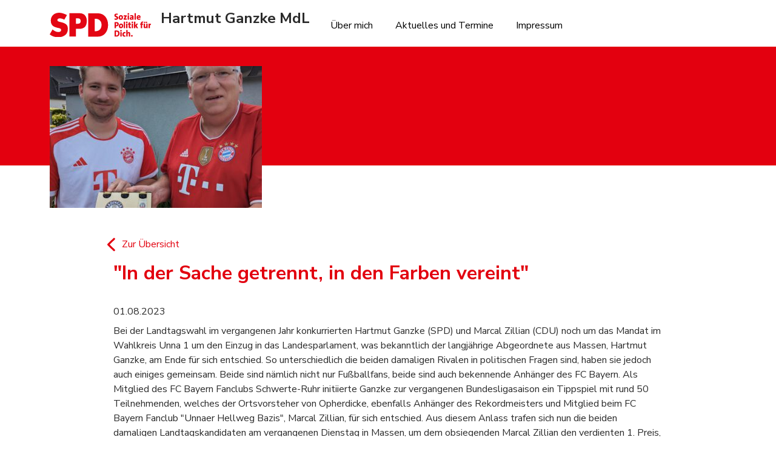

--- FILE ---
content_type: text/html; charset=UTF-8
request_url: http://www.hartmut-ganzke.de/2023/08/in-der-sache-getrennt-in-den-farben-vereint/
body_size: 4112
content:
<!DOCTYPE html>
<html lang="de-DE">
<head>
    <meta charset="utf-8">
    <meta http-equiv="X-UA-Compatible" content="IE=edge">
    <meta name="viewport" content="width=device-width, initial-scale=1">
    <meta name="author" content="Hartmut Ganzke MdL">
    <meta name="apple-mobile-web-app-title" content="Hartmut Ganzke MdL">
    <meta name="application-name" content="Hartmut Ganzke MdL">
    <meta name="theme-color" content="#e3000f">

        <title>Hartmut Ganzke MdLsl – "In der Sache getrennt, in den Farben vereint"</title>
            <link rel="stylesheet" type="text/css" href="http://www.hartmut-ganzke.de/wp-content/themes/spdwp/assets/css/animate.css"/>
    <link rel="stylesheet" type="text/css" href="http://www.hartmut-ganzke.de/wp-content/themes/spdwp/assets/css/bootstrap.min.css"/>
    <link rel="stylesheet" type="text/css" href="http://www.hartmut-ganzke.de/wp-content/themes/spdwp/assets/css/main.css"/>
    <link rel="stylesheet" type="text/css" href="http://www.hartmut-ganzke.de/wp-content/themes/spdwp/assets/css/video-js.min.css"/>
    <script src="http://www.hartmut-ganzke.de/wp-content/themes/spdwp/assets/js/bootstrap.bundle.min.js"></script>
    <script src="http://www.hartmut-ganzke.de/wp-content/themes/spdwp/assets/js/jquery-3.7.1.min.js" type="text/javascript"></script>
    <script src="http://www.hartmut-ganzke.de/wp-content/themes/spdwp/assets/js/wow.js"></script>
    <script src="http://www.hartmut-ganzke.de/wp-content/themes/spdwp/assets/js/video.min.js"></script>
    <link rel='dns-prefetch' href='//s.w.org' />
<link rel="alternate" type="application/rss+xml" title="Hartmut Ganzke MdL &raquo; Hartmut Ganzke MdLsl – &#8222;In der Sache getrennt, in den Farben vereint&#8220; Kommentar-Feed" href="http://www.hartmut-ganzke.de/2023/08/in-der-sache-getrennt-in-den-farben-vereint/feed/" />
		<script type="text/javascript">
			window._wpemojiSettings = {"baseUrl":"https:\/\/s.w.org\/images\/core\/emoji\/2.2.1\/72x72\/","ext":".png","svgUrl":"https:\/\/s.w.org\/images\/core\/emoji\/2.2.1\/svg\/","svgExt":".svg","source":{"concatemoji":"http:\/\/www.hartmut-ganzke.de\/wp-includes\/js\/wp-emoji-release.min.js?ver=4.7.29"}};
			!function(t,a,e){var r,n,i,o=a.createElement("canvas"),l=o.getContext&&o.getContext("2d");function c(t){var e=a.createElement("script");e.src=t,e.defer=e.type="text/javascript",a.getElementsByTagName("head")[0].appendChild(e)}for(i=Array("flag","emoji4"),e.supports={everything:!0,everythingExceptFlag:!0},n=0;n<i.length;n++)e.supports[i[n]]=function(t){var e,a=String.fromCharCode;if(!l||!l.fillText)return!1;switch(l.clearRect(0,0,o.width,o.height),l.textBaseline="top",l.font="600 32px Arial",t){case"flag":return(l.fillText(a(55356,56826,55356,56819),0,0),o.toDataURL().length<3e3)?!1:(l.clearRect(0,0,o.width,o.height),l.fillText(a(55356,57331,65039,8205,55356,57096),0,0),e=o.toDataURL(),l.clearRect(0,0,o.width,o.height),l.fillText(a(55356,57331,55356,57096),0,0),e!==o.toDataURL());case"emoji4":return l.fillText(a(55357,56425,55356,57341,8205,55357,56507),0,0),e=o.toDataURL(),l.clearRect(0,0,o.width,o.height),l.fillText(a(55357,56425,55356,57341,55357,56507),0,0),e!==o.toDataURL()}return!1}(i[n]),e.supports.everything=e.supports.everything&&e.supports[i[n]],"flag"!==i[n]&&(e.supports.everythingExceptFlag=e.supports.everythingExceptFlag&&e.supports[i[n]]);e.supports.everythingExceptFlag=e.supports.everythingExceptFlag&&!e.supports.flag,e.DOMReady=!1,e.readyCallback=function(){e.DOMReady=!0},e.supports.everything||(r=function(){e.readyCallback()},a.addEventListener?(a.addEventListener("DOMContentLoaded",r,!1),t.addEventListener("load",r,!1)):(t.attachEvent("onload",r),a.attachEvent("onreadystatechange",function(){"complete"===a.readyState&&e.readyCallback()})),(r=e.source||{}).concatemoji?c(r.concatemoji):r.wpemoji&&r.twemoji&&(c(r.twemoji),c(r.wpemoji)))}(window,document,window._wpemojiSettings);
		</script>
		<style type="text/css">
img.wp-smiley,
img.emoji {
	display: inline !important;
	border: none !important;
	box-shadow: none !important;
	height: 1em !important;
	width: 1em !important;
	margin: 0 .07em !important;
	vertical-align: -0.1em !important;
	background: none !important;
	padding: 0 !important;
}
</style>
<link rel='stylesheet' id='font-awesome-css'  href='http://www.hartmut-ganzke.de/wp-content/plugins/wp-event-aggregator/assets/css/font-awesome.min.css?ver=4.7.29' type='text/css' media='all' />
<link rel='stylesheet' id='wp-event-aggregator-front-css'  href='http://www.hartmut-ganzke.de/wp-content/plugins/wp-event-aggregator/assets/css/wp-event-aggregator.css?ver=4.7.29' type='text/css' media='all' />
<link rel='https://api.w.org/' href='http://www.hartmut-ganzke.de/wp-json/' />
<link rel="EditURI" type="application/rsd+xml" title="RSD" href="http://www.hartmut-ganzke.de/xmlrpc.php?rsd" />
<link rel="wlwmanifest" type="application/wlwmanifest+xml" href="http://www.hartmut-ganzke.de/wp-includes/wlwmanifest.xml" /> 
<link rel='prev' title='Gedenken zum 80. Jahrestag des KZ-Außenkommandos in Unna' href='http://www.hartmut-ganzke.de/2023/07/gedenken-zum-80-jahrestags-des-kz-aussenkommandos-in-unna/' />
<link rel='next' title='Jubilarehrung von Erwin Grünschläger für 67 Jahre SPD Mitgliedschaft' href='http://www.hartmut-ganzke.de/2023/08/jubilarehrung-von-erwin-gruenschlaeger-fuer-67-jahre-spd-mitgliedschaft/' />
<meta name="generator" content="WordPress 4.7.29" />
<link rel="canonical" href="http://www.hartmut-ganzke.de/2023/08/in-der-sache-getrennt-in-den-farben-vereint/" />
<link rel='shortlink' href='http://www.hartmut-ganzke.de/?p=8741' />
<link rel="alternate" type="application/json+oembed" href="http://www.hartmut-ganzke.de/wp-json/oembed/1.0/embed?url=http%3A%2F%2Fwww.hartmut-ganzke.de%2F2023%2F08%2Fin-der-sache-getrennt-in-den-farben-vereint%2F" />
<link rel="alternate" type="text/xml+oembed" href="http://www.hartmut-ganzke.de/wp-json/oembed/1.0/embed?url=http%3A%2F%2Fwww.hartmut-ganzke.de%2F2023%2F08%2Fin-der-sache-getrennt-in-den-farben-vereint%2F&#038;format=xml" />
    <script type="application/ld+json">{"@context":"http:\/\/schema.org\/"}</script>    <link rel="icon" href="/wp-content/themes/spdwp/assets/images/favicon.ico">
    <link rel="manifest" href="#">
    <link rel="mask-icon" href="#" color="#0F382B">
    <link rel="shortcut icon" href="/wp-content/themes/spdwp/assets/images/favicon.ico">
</head>
<body><header class="mt-2">
    <nav class="navbar navbar-expand-lg">
        <div class="container">
            <a class="navbar-brand pb-2" href="/">
                <img src="/wp-content/themes/spdwp/assets/images/spd-logo-claim.svg" alt="SPD Claim" height="39.5">
                <div class="logo-claim"><span>Hartmut Ganzke MdL</span></div>
            </a>
            <button class="navbar-toggler" type="button" data-bs-toggle="collapse"
                    data-bs-target="#navbarSupportedContent" aria-controls="navbarSupportedContent"
                    aria-expanded="false" aria-label="Toggle navigation">
                <span class="navbar-toggler-icon"></span>
            </button>
            <div class="collapse navbar-collapse ms-auto" id="navbarSupportedContent">
                <div class="menu-main-container"><ul id="menu-main" class="navbar-nav ms-auto"><li id="menu-item-10022" class="menu-item menu-item-type-post_type menu-item-object-page menu-item-10022"><a href="http://www.hartmut-ganzke.de/persoenlich/">Über mich</a></li>
<li id="menu-item-10016" class="menu-item menu-item-type-post_type menu-item-object-page menu-item-10016"><a href="http://www.hartmut-ganzke.de/aktuelles-und-termine/">Aktuelles und Termine</a></li>
<li id="menu-item-10028" class="menu-item menu-item-type-post_type menu-item-object-page menu-item-10028"><a href="http://www.hartmut-ganzke.de/impressum/">Impressum</a></li>
</ul></div>
            </div>
        </div>
    </nav>
</header><div class="content-fill">
    <div class="content-hero">
        <div class="container">
            <div class="row">
                <div class="col-12 mb-5 wow fadeInUp" data-wow-duration="240ms" data-wow-delay="0ms">
                    <picture>
                        <source media="(min-width: 992px)" srcset="http://www.hartmut-ganzke.de/wp-content/uploads/2023/08/PXL_20230801_165417602-350x234.jpg">
                        <source media="(min-width: 450px)" srcset="http://www.hartmut-ganzke.de/wp-content/uploads/2023/08/PXL_20230801_165417602-350x234.jpg">
                        <img src="/wp-content/themes/fuerunna/assets/images/scale-hg-1-small.jpg"/>
                    </picture>
                </div>
            </div>
        </div>
    </div>
<div class="content news">
    <div class="container">
        <div class="row justify-content-center">
            <div class="col-lg-10 col-md-12 mb-3 box wow fadeInUp d-flex items-justified-space-between" data-wow-duration="240ms" data-wow-delay="160ms">
                <div>
                    <a href="/aktuelles-und-termine" class="back-button">
                        <svg xmlns="http://www.w3.org/2000/svg" viewBox="0 0 320 512"><!--!Font Awesome Free 6.7.1 by @fontawesome - https://fontawesome.com License - https://fontawesome.com/license/free Copyright 2024 Fonticons, Inc.--><path d="M9.4 233.4c-12.5 12.5-12.5 32.8 0 45.3l192 192c12.5 12.5 32.8 12.5 45.3 0s12.5-32.8 0-45.3L77.3 256 246.6 86.6c12.5-12.5 12.5-32.8 0-45.3s-32.8-12.5-45.3 0l-192 192z"/></svg>
                        <span>Zur&nbsp;Übersicht</span>
                    </a>
                </div>
            </div>
        <div class="row justify-content-center">
            <div class="col-10 mb-4 wow fadeInUp" data-wow-duration="240ms" data-wow-delay="100ms">
                <h2>&quot;In der Sache getrennt, in den Farben vereint&quot;</h2>
            </div>
        </div>
        <div class="row justify-content-center">
            <div class="col-lg-10 col-md-12 mb-2 box wow fadeInUp d-flex items-justified-right" data-wow-duration="240ms" data-wow-delay="160ms">
                <div>
                    <span>01.08.2023</span>
                </div>
            </div>
            <div class="col-lg-10 col-md-12 mb-5 box wow fadeInUp" data-wow-duration="240ms" data-wow-delay="160ms">
                Bei der Landtagswahl im vergangenen Jahr konkurrierten Hartmut Ganzke (SPD) und Marcal Zillian (CDU) noch um das Mandat im Wahlkreis Unna 1 um den Einzug in das Landesparlament, was bekanntlich der langjährige Abgeordnete aus Massen, Hartmut Ganzke, am Ende für sich entschied. So unterschiedlich die beiden damaligen Rivalen in politischen Fragen sind, haben sie jedoch auch einiges gemeinsam. Beide sind nämlich nicht nur Fußballfans, beide sind auch bekennende Anhänger des FC Bayern. Als Mitglied des FC Bayern Fanclubs Schwerte-Ruhr initiierte Ganzke zur vergangenen Bundesligasaison ein Tippspiel mit rund 50 Teilnehmenden, welches der Ortsvorsteher von Opherdicke, ebenfalls Anhänger des Rekordmeisters und Mitglied beim FC Bayern Fanclub "Unnaer Hellweg Bazis", Marcal Zillian, für sich entschied. Aus diesem Anlass trafen sich nun die beiden damaligen Landtagskandidaten am vergangenen Dienstag in Massen, um dem obsiegenden Marcal Zillian den verdienten 1. Preis, ein 6er Träger bayerisches Bier, zu überreichen.
            </div>
        </div>
    </div>
</div></div>
<footer>
    <div class="container">
        <div class="row">
            <div class="col-lg-3 col-md-12 py-4">
                <p>
                    Hartmut Ganzke MdL<br/>
                    Friedrich-Ebert-Straße 61<br/>
                    59425 Unna
                </p>
            </div>
            <div class="col-lg-3 col-md-12 py-4">
                <ul>
                    <li><a href="/impressum">Impressum</a></li>
                    <li><a href="/datenschutz">Datenschutz</a></li>
                </ul>
            </div>
        </div>
    </div>
    <div class="bg-body-tertiary">
        <div class="container">
            <div class="row">
                <div class="col-12">
                    <p class="text-center pt-3">&copy; 2024 Hartmut Ganzke MdL</p>
                </div>
            </div>
        </div>
    </div>
</footer><script src="http://www.hartmut-ganzke.de/wp-content/themes/spdwp/assets/js/bootstrap.bundle.min.js" type="text/javascript"></script>
<script src="http://www.hartmut-ganzke.de/wp-content/themes/spdwp/assets/js/script.js" type="text/javascript"></script>
<script>
    new WOW().init();
</script>
<!-- development -->
<!--<script src="http://www.hartmut-ganzke.de/wp-content/themes/spdwp/assets/js/vendor/autosize.min.js"></script>-->
<!-- theme -->
<script type='text/javascript' src='http://www.hartmut-ganzke.de/wp-includes/js/wp-embed.min.js?ver=4.7.29'></script>
</body>
</html>

--- FILE ---
content_type: text/css
request_url: http://www.hartmut-ganzke.de/wp-content/themes/spdwp/assets/css/main.css
body_size: 2113
content:
@import url("https://fonts.googleapis.com/css2?family=Nunito+Sans:ital,opsz,wght@0,6..12,200..1000;1,6..12,200..1000&display=swap");
* {
  font-family: "Nunito Sans", sans-serif;
  font-optical-sizing: auto;
  color: #2b2b2b;
}

.logo-block {
  width: 192px;
  padding: 1rem 0rem;
  overflow: hidden;
  margin-right: 1rem;
}

.nav-link.active {
  position: relative;
  color: #0F382B !important;
}
.nav-link.active:after {
  bottom: 5px;
  left: 0;
  content: " ";
  position: absolute;
  width: 100%;
  height: 2px;
  background-color: #B89E8D;
}

.home {
  padding: 4rem 0rem;
  background: #0F382B;
  background: linear-gradient(45deg, #0F382B 0%, #0F2A38 100%);
}
.home * {
  color: #ffffff;
}

.episodes {
  padding: 4rem 0rem;
}
.episodes .episode-container {
  border: 1px solid #0F2A38;
  border-radius: 1rem;
  padding: 1rem;
}

.text-container {
  display: flex;
  height: 100%;
  flex-direction: column;
  justify-content: center;
}
.text-container h1 {
  font-size: 3.5rem;
  font-weight: bold;
}
.text-container p {
  font-size: 1.125rem;
  line-height: 1.75rem;
}

.image-container {
  border-radius: 1rem;
  overflow: hidden;
}
.image-container img {
  max-width: 100%;
}

.bg-body-tertiary {
  background-color: rgb(226, 0, 15) !important;
}
.bg-body-tertiary * {
  color: #ffffff !important;
}

.btn-primary {
  display: inline-flex;
  justify-content: center;
  padding: 1rem 2rem;
  border-radius: 2.25rem;
  background-color: rgb(0, 0, 0);
  border-color: rgb(0, 0, 0);
}
.btn-primary.btn-small {
  padding: 0.5rem 2rem !important;
}
.btn-primary span {
  color: #ffffff !important;
}
.btn-primary svg path {
  fill: #ffffff;
}
.btn-primary:hover {
  background-color: rgb(226, 0, 15);
  border-color: rgb(226, 0, 15);
}
.btn-primary .adjust-text {
  line-height: 2.25rem;
  font-size: 1.25rem;
  font-weight: bold;
}

.btn-outline-primary {
  display: inline-flex;
  justify-content: center;
  padding: 1rem 1.25rem;
  border-radius: 0.75rem;
  border-color: #ffffff;
  line-height: 2.25rem;
  font-size: 1.25rem;
  font-weight: bold;
}
.btn-outline-primary:hover {
  background-color: #ffffff;
  border-color: #ffffff;
  color: #2b2b2b;
}

.episode-container .text-container h3 {
  margin-bottom: 0.25rem;
  font-weight: bold;
}
.episode-container .text-container .meta-data {
  display: inline-flex;
  align-items: center;
  color: rgb(226, 0, 15);
  margin-bottom: 0.5rem;
}
.episode-container .text-container .meta-data svg path {
  fill: rgb(226, 0, 15);
}

.follow {
  padding: 4rem 0rem;
  background: #B89E8D;
}
.follow .icon-svg {
  transition-duration: 220ms;
}
.follow .icon-svg svg {
  width: 4rem;
}
.follow .icon-svg:hover svg path {
  fill: rgb(226, 0, 15);
}

.all-episodes .btn-outline-primary {
  border-color: #2b2b2b;
  color: #2b2b2b !important;
}
.all-episodes .btn-outline-primary:hover {
  background-color: rgb(0, 0, 0);
  border-color: rgb(0, 0, 0);
  color: #ffffff !important;
}

.video-js {
  aspect-ratio: 16/9;
  width: 100%;
  height: auto;
  box-shadow: 0px 0 8px -4px rgba(0, 0, 0, 0.2);
}
.video-js .vjs-poster img {
  width: 100%;
}

.vjs-big-play-button {
  top: 50% !important;
  left: 50% !important;
  transform: translate(-50%, -50%);
}

.link-container a {
  margin-right: 0.5rem;
  text-decoration: none;
}
.link-container a svg {
  width: 32px;
  height: auto;
}
.link-container a svg path {
  fill: #bbbbbb;
}
.link-container a:hover svg path {
  fill: rgb(226, 0, 15);
}

footer {
  background-color: #f8f8f8;
}
footer ul {
  list-style-type: none;
  margin: 0;
  padding: 0;
}
footer ul li {
  margin-bottom: 0.25rem;
}
footer ul a {
  color: #000000;
  text-decoration: none;
}
footer ul a:hover {
  color: rgb(226, 0, 15);
}

.navbar-brand {
  display: flex;
}
.navbar-brand .logo-claim {
  display: flex;
  align-items: end;
  justify-content: end;
}
.navbar-brand .logo-claim span {
  padding-left: 1rem;
  line-height: 0.75;
  font-size: 1.5rem;
  font-weight: bolder;
}
@media screen and (max-width: 992px) {
  .navbar-brand img {
    height: 1.5rem;
  }
  .navbar-brand .logo-claim {
    display: flex;
    align-items: end;
    justify-content: end;
  }
  .navbar-brand .logo-claim span {
    padding-left: 1rem;
    line-height: 0.75;
    font-size: 1rem;
    font-weight: bolder;
  }
}

#navbarSupportedContent {
  justify-content: end;
}
#navbarSupportedContent .menu-item {
  position: relative;
  padding: 0rem 1.15rem;
}
#navbarSupportedContent .menu-item a {
  color: rgb(0, 0, 0);
  text-decoration: none;
  padding-bottom: 0.25rem;
  position: relative;
}
#navbarSupportedContent .menu-item a:hover {
  color: rgb(226, 0, 15);
}
#navbarSupportedContent .menu-item a:hover::before {
  position: absolute;
  content: " ";
  bottom: 0;
  left: 0;
  width: 100%;
  height: 2px;
  background-color: rgb(226, 0, 15);
}
#navbarSupportedContent .current-menu-item a {
  color: rgb(226, 0, 15);
  font-weight: bold;
}
#navbarSupportedContent .current-menu-item a::before {
  position: absolute;
  content: " ";
  bottom: 0;
  left: 0;
  width: 100%;
  height: 2px;
  background-color: rgb(226, 0, 15);
}

.content-hero {
  position: relative;
  padding-top: 2rem;
  overflow-x: hidden;
}
.content-hero img {
  max-width: 100%;
}
.content-hero::before {
  background-color: #e3000f;
  content: "";
  height: calc(180px + 1rem);
  left: 50%;
  position: absolute;
  top: 0;
  -webkit-transform: translateX(-50%);
  transform: translateX(-50%);
  width: 100vw;
  z-index: -1;
}

h2, h3 {
  font-weight: bolder;
  color: rgb(226, 0, 15);
}

.action-box {
  background-color: rgb(226, 0, 15);
  display: inline-flex;
}
.action-box .box-left {
  width: 40%;
  padding: 3rem;
}
.action-box .box-right {
  padding-top: 3rem;
}
.action-box h3, .action-box p {
  color: #ffffff;
}
.action-box .btn-primary:hover {
  background-color: #ffffff;
  border-color: #ffffff;
  color: rgb(226, 0, 15);
}
@media screen and (max-width: 992px) {
  .action-box {
    flex-direction: column-reverse;
  }
  .action-box .box-right {
    padding-top: 0;
  }
  .action-box .box-left {
    width: 100%;
  }
}

.masonry-grid {
  display: inline-flex;
  flex-direction: unset;
  justify-content: space-between;
  flex-wrap: wrap;
}
.masonry-grid .news-box {
  background-color: #f8f8f8;
  display: inline-flex;
  flex-direction: column;
  width: 32%;
}
.masonry-grid .news-box .news-content {
  display: flex;
  flex-direction: column;
  padding: 1rem 2rem 2rem;
}
.masonry-grid .news-box .news-content h3 {
  font-size: 1.5rem;
}
.masonry-grid .news-box .news-content p:first-of-type {
  display: block;
  flex: 1;
}
.masonry-grid .news-box .news-image {
  position: relative;
  overflow: hidden;
  height: 190px;
  max-width: 100%;
}
.masonry-grid .news-box .news-image img {
  position: absolute;
  width: 100%;
}

@media screen and (max-width: 992px) {
  .masonry-grid {
    display: inline-flex;
    flex-direction: column;
    flex-wrap: wrap;
  }
  .masonry-grid .news-box {
    margin-left: 0;
    margin-right: 0;
    width: 100%;
    margin-bottom: 1rem;
  }
  .masonry-grid .news-box .news-image {
    height: 240px;
  }
}
.action-box-alt {
  background-color: rgb(226, 0, 15);
  display: inline-flex;
}
.action-box-alt .box-left {
  width: 70%;
  padding: 3rem;
}
.action-box-alt .box-right {
  padding-top: 3rem;
}
.action-box-alt h3, .action-box-alt p {
  color: #ffffff;
}
.action-box-alt .btn-primary:hover {
  background-color: #ffffff;
  border-color: #ffffff;
  color: rgb(226, 0, 15);
}
@media screen and (max-width: 992px) {
  .action-box-alt {
    flex-direction: column-reverse;
  }
  .action-box-alt .box-right {
    padding-top: 0;
  }
  .action-box-alt .box-left {
    width: 100%;
  }
}

.content img {
  max-width: 100%;
}

.action-box-big {
  background-color: rgb(226, 0, 15);
  display: inline-flex;
}
@media screen and (max-width: 992px) {
  .action-box-big .box-left {
    width: 100%;
    padding: 3rem 1.75rem !important;
  }
}
.action-box-big .box-left {
  width: 100%;
  padding: 3rem;
}
.action-box-big .box-left img {
  max-width: 100%;
}
.action-box-big .box-left .accordion-item, .action-box-big .box-left .accordion-body {
  background-color: transparent;
  border-color: #ffffff;
}
.action-box-big .box-left .accordion-item button, .action-box-big .box-left .accordion-body button {
  background-color: transparent;
  border-color: #ffffff;
}
.action-box-big .box-left .accordion-item button strong, .action-box-big .box-left .accordion-body button strong {
  color: #ffffff;
}
.action-box-big h3, .action-box-big p {
  color: #ffffff;
}
.action-box-big .btn-primary:hover {
  background-color: #ffffff;
  border-color: #ffffff;
  color: rgb(226, 0, 15);
}
@media screen and (max-width: 992px) {
  .action-box-big {
    flex-direction: column-reverse;
  }
  .action-box-big .box-left {
    width: 100%;
  }
}

.topic-grid {
  display: inline-flex;
  flex-direction: row;
  flex-wrap: wrap;
  justify-content: space-between;
}
.topic-grid .topic-block {
  background-color: rgb(226, 0, 15);
  padding: 2rem;
  display: inline-flex;
  flex-direction: column;
  align-items: center;
  width: 32%;
}
.topic-grid .topic-block .topic-icon {
  width: 6rem;
  height: 6rem;
  display: inline-flex;
  align-items: center;
  justify-content: center;
  border-radius: 100%;
  background-color: #ffffff;
  margin-bottom: 1rem;
}
.topic-grid .topic-block .topic-icon svg {
  height: 3rem;
}
.topic-grid .topic-block .topic-icon svg path {
  fill: rgb(226, 0, 15);
}
.topic-grid .topic-block .topic-text h3 {
  text-align: center;
}
.topic-grid .topic-block .topic-text h3, .topic-grid .topic-block .topic-text p {
  color: #ffffff;
}

@media screen and (max-width: 992px) {
  .topic-grid {
    display: inline-flex;
    flex-direction: column;
    flex-wrap: wrap;
  }
  .topic-grid .topic-block {
    margin-left: 0;
    margin-right: 0;
    width: 100%;
    margin-bottom: 1rem;
  }
}
.news a {
  color: rgb(226, 0, 15);
  text-decoration: none;
}

.back-button span {
  color: rgb(226, 0, 15);
  display: inline-flex;
  padding-left: 0.25rem;
}
.back-button svg {
  width: 1rem;
}
.back-button svg path {
  fill: rgb(226, 0, 15);
}

.cookie-revoke-container *, .cookie-notice-container * {
  color: #ffffff;
}

/*# sourceMappingURL=main.css.map */
